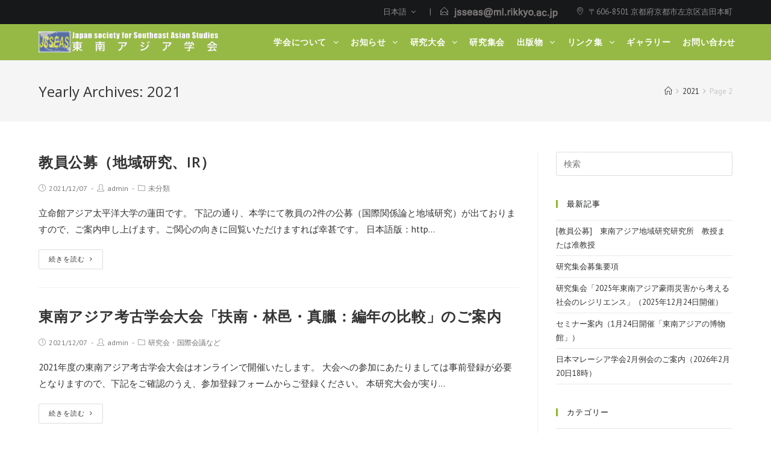

--- FILE ---
content_type: text/html; charset=UTF-8
request_url: https://www.jsseas.org/2021/page/2/
body_size: 11731
content:

<!DOCTYPE html>
<html lang="ja" itemscope itemtype="http://schema.org/Article">
<head>
	<meta charset="UTF-8">
	<link rel="profile" href="http://gmpg.org/xfn/11">

	<title>2021年 &#8211; ページ 2 &#8211; 東南アジア学会</title>
<meta name="viewport" content="width=device-width, initial-scale=1"><link rel='dns-prefetch' href='//fonts.googleapis.com' />
<link rel='dns-prefetch' href='//s.w.org' />
<link rel="alternate" type="application/rss+xml" title="東南アジア学会 &raquo; フィード" href="https://www.jsseas.org/feed/" />
<link rel="alternate" type="application/rss+xml" title="東南アジア学会 &raquo; コメントフィード" href="https://www.jsseas.org/comments/feed/" />
		<script type="text/javascript">
			window._wpemojiSettings = {"baseUrl":"https:\/\/s.w.org\/images\/core\/emoji\/2.4\/72x72\/","ext":".png","svgUrl":"https:\/\/s.w.org\/images\/core\/emoji\/2.4\/svg\/","svgExt":".svg","source":{"concatemoji":"https:\/\/www.jsseas.org\/wp-includes\/js\/wp-emoji-release.min.js?ver=4.9.4"}};
			!function(a,b,c){function d(a,b){var c=String.fromCharCode;l.clearRect(0,0,k.width,k.height),l.fillText(c.apply(this,a),0,0);var d=k.toDataURL();l.clearRect(0,0,k.width,k.height),l.fillText(c.apply(this,b),0,0);var e=k.toDataURL();return d===e}function e(a){var b;if(!l||!l.fillText)return!1;switch(l.textBaseline="top",l.font="600 32px Arial",a){case"flag":return!(b=d([55356,56826,55356,56819],[55356,56826,8203,55356,56819]))&&(b=d([55356,57332,56128,56423,56128,56418,56128,56421,56128,56430,56128,56423,56128,56447],[55356,57332,8203,56128,56423,8203,56128,56418,8203,56128,56421,8203,56128,56430,8203,56128,56423,8203,56128,56447]),!b);case"emoji":return b=d([55357,56692,8205,9792,65039],[55357,56692,8203,9792,65039]),!b}return!1}function f(a){var c=b.createElement("script");c.src=a,c.defer=c.type="text/javascript",b.getElementsByTagName("head")[0].appendChild(c)}var g,h,i,j,k=b.createElement("canvas"),l=k.getContext&&k.getContext("2d");for(j=Array("flag","emoji"),c.supports={everything:!0,everythingExceptFlag:!0},i=0;i<j.length;i++)c.supports[j[i]]=e(j[i]),c.supports.everything=c.supports.everything&&c.supports[j[i]],"flag"!==j[i]&&(c.supports.everythingExceptFlag=c.supports.everythingExceptFlag&&c.supports[j[i]]);c.supports.everythingExceptFlag=c.supports.everythingExceptFlag&&!c.supports.flag,c.DOMReady=!1,c.readyCallback=function(){c.DOMReady=!0},c.supports.everything||(h=function(){c.readyCallback()},b.addEventListener?(b.addEventListener("DOMContentLoaded",h,!1),a.addEventListener("load",h,!1)):(a.attachEvent("onload",h),b.attachEvent("onreadystatechange",function(){"complete"===b.readyState&&c.readyCallback()})),g=c.source||{},g.concatemoji?f(g.concatemoji):g.wpemoji&&g.twemoji&&(f(g.twemoji),f(g.wpemoji)))}(window,document,window._wpemojiSettings);
		</script>
		<style type="text/css">
img.wp-smiley,
img.emoji {
	display: inline !important;
	border: none !important;
	box-shadow: none !important;
	height: 1em !important;
	width: 1em !important;
	margin: 0 .07em !important;
	vertical-align: -0.1em !important;
	background: none !important;
	padding: 0 !important;
}
</style>
<link rel='stylesheet' id='eae-css-css'  href='https://www.jsseas.org/wp-content/plugins/addon-elements-for-elementor-page-builder/assets/css/eae.css?ver=4.9.4' type='text/css' media='all' />
<link rel='stylesheet' id='ajaxd-styles-css'  href='https://www.jsseas.org/wp-content/plugins/ajax-dropdowns//assets/css/ajaxd.css?ver=0.9.8' type='text/css' media='all' />
<link rel='stylesheet' id='contact-form-7-css'  href='https://www.jsseas.org/wp-content/plugins/contact-form-7/includes/css/styles.css?ver=5.0.1' type='text/css' media='all' />
<link rel='stylesheet' id='dropdown-content-css'  href='https://www.jsseas.org/wp-content/plugins/dropdown-content//css/dropdowncontent.css?ver=1.0.2' type='text/css' media='all' />
<link rel='stylesheet' id='font-awesome-css'  href='https://www.jsseas.org/wp-content/themes/oceanwp/assets/css/third/font-awesome.min.css?ver=4.7.0' type='text/css' media='all' />
<link rel='stylesheet' id='simple-line-icons-css'  href='https://www.jsseas.org/wp-content/themes/oceanwp/assets/css/third/simple-line-icons.min.css?ver=2.4.0' type='text/css' media='all' />
<link rel='stylesheet' id='magnific-popup-css'  href='https://www.jsseas.org/wp-content/themes/oceanwp/assets/css/third/magnific-popup.min.css?ver=1.0.0' type='text/css' media='all' />
<link rel='stylesheet' id='oceanwp-style-css'  href='https://www.jsseas.org/wp-content/themes/oceanwp/assets/css/style.min.css?ver=1.5.5' type='text/css' media='all' />
<link rel='stylesheet' id='oceanwp-google-font-pt-sans-css'  href='//fonts.googleapis.com/css?family=PT+Sans%3A100%2C200%2C300%2C400%2C500%2C600%2C700%2C800%2C900%2C100i%2C200i%2C300i%2C400i%2C500i%2C600i%2C700i%2C800i%2C900i&#038;subset=latin&#038;ver=4.9.4' type='text/css' media='all' />
<link rel='stylesheet' id='oceanwp-google-font-open-sans-css'  href='//fonts.googleapis.com/css?family=Open+Sans%3A100%2C200%2C300%2C400%2C500%2C600%2C700%2C800%2C900%2C100i%2C200i%2C300i%2C400i%2C500i%2C600i%2C700i%2C800i%2C900i&#038;subset=latin&#038;ver=4.9.4' type='text/css' media='all' />
<link rel='stylesheet' id='oe-widgets-style-css'  href='https://www.jsseas.org/wp-content/plugins/ocean-extra/assets/css/widgets.css?ver=4.9.4' type='text/css' media='all' />
<link rel='stylesheet' id='oss-social-share-style-css'  href='https://www.jsseas.org/wp-content/plugins/ocean-social-sharing/assets/css/style.min.css?ver=4.9.4' type='text/css' media='all' />
<script type='text/javascript' src='https://www.jsseas.org/wp-includes/js/jquery/jquery.js?ver=1.12.4'></script>
<script type='text/javascript' src='https://www.jsseas.org/wp-includes/js/jquery/jquery-migrate.min.js?ver=1.4.1'></script>
<link rel='https://api.w.org/' href='https://www.jsseas.org/wp-json/' />
<link rel="EditURI" type="application/rsd+xml" title="RSD" href="https://www.jsseas.org/xmlrpc.php?rsd" />
<link rel="wlwmanifest" type="application/wlwmanifest+xml" href="https://www.jsseas.org/wp-includes/wlwmanifest.xml" /> 
<meta name="generator" content="WordPress 4.9.4" />
		<style type="text/css" id="wp-custom-css">
			/* Full width button on the homepage */.full-btn.elementor-widget-button .elementor-button{width:100%}/* Footer */body #footer-widgets{text-align:center}body #footer-widgets .ocean-newsletter-form{margin:0 0 26px}body #footer-widgets .ocean-newsletter-form-wrap input[type="email"]{color:#7c7c7c;border-width:2px;border-color:rgba(255,255,255,0.2);font-size:15px;letter-spacing:.8px}body #footer-widgets .ocean-newsletter-form-wrap input[type="email"]:hover{border-color:rgba(255,255,255,0.5)}body #footer-widgets .ocean-newsletter-form-wrap input[type="email"]:focus{border-color:rgba(255,255,255,0.6)}body #footer-widgets .ocean-newsletter-form-wrap button:hover{background-color:#5c7c19}body #footer-widgets .social-widget li a{color:#4a4a4a;font-size:20px;line-height:1;padding:.5em}body #footer-widgets .social-widget li a:hover{color:#8cba29}/* Scroll top button */#scroll-top{right:30px;bottom:0;width:48px;height:35px;line-height:35px;font-size:22px;border-radius:4px 4px 0 0}/* Footer newsletter form on responsive */@media only screen and (max-width:320px){#scroll-top{display:none !important}}		</style>
	<!-- OceanWP CSS -->
<style type="text/css">
/* General CSS */a:hover,a.light:hover,.theme-heading .text::before,#top-bar-content >a:hover,#top-bar-social li.oceanwp-email a:hover,#site-navigation-wrap .dropdown-menu >li >a:hover,#site-header.medium-header #medium-searchform button:hover,#oceanwp-mobile-menu-icon a:hover,.blog-entry.post .blog-entry-header .entry-title a:hover,.blog-entry.post .blog-entry-readmore a:hover,.blog-entry.thumbnail-entry .blog-entry-category a,ul.meta li a:hover,.dropcap,.single nav.post-navigation .nav-links .title,body .related-post-title a:hover,body #wp-calendar caption,body .contact-info-widget.default i,body .contact-info-widget.big-icons i,body .custom-links-widget .oceanwp-custom-links li a:hover,body .custom-links-widget .oceanwp-custom-links li a:hover:before,body .posts-thumbnails-widget li a:hover,body .social-widget li.oceanwp-email a:hover,.comment-author .comment-meta .comment-reply-link,#respond #cancel-comment-reply-link:hover,#footer-widgets .footer-box a:hover,#footer-bottom a:hover,#footer-bottom #footer-bottom-menu a:hover,.sidr a:hover,.sidr-class-dropdown-toggle:hover,.sidr-class-menu-item-has-children.active >a,.sidr-class-menu-item-has-children.active >a >.sidr-class-dropdown-toggle,input[type=checkbox]:checked:before{color:#8cba29}input[type="button"],input[type="reset"],input[type="submit"],button[type="submit"],.button,#site-navigation-wrap .dropdown-menu >li.btn >a >span,.thumbnail:hover i,.post-quote-content,.omw-modal .omw-close-modal,body .contact-info-widget.big-icons li:hover i{background-color:#8cba29}.widget-title{border-color:#8cba29}blockquote{border-color:#8cba29}#searchform-dropdown{border-color:#8cba29}.dropdown-menu .sub-menu{border-color:#8cba29}.blog-entry.large-entry .blog-entry-readmore a:hover{border-color:#8cba29}.oceanwp-newsletter-form-wrap input[type="email"]:focus{border-color:#8cba29}.social-widget li.oceanwp-email a:hover{border-color:#8cba29}#respond #cancel-comment-reply-link:hover{border-color:#8cba29}body .contact-info-widget.big-icons li:hover i{border-color:#8cba29}#footer-widgets .oceanwp-newsletter-form-wrap input[type="email"]:focus{border-color:#8cba29}input[type="button"]:hover,input[type="reset"]:hover,input[type="submit"]:hover,button[type="submit"]:hover,input[type="button"]:focus,input[type="reset"]:focus,input[type="submit"]:focus,button[type="submit"]:focus,.button:hover,#site-navigation-wrap .dropdown-menu >li.btn >a:hover >span,.post-quote-author,.omw-modal .omw-close-modal:hover{background-color:#313131}/* Top Bar CSS */#top-bar-wrap,.oceanwp-top-bar-sticky{background-color:#161819}#top-bar-wrap{border-color:#161819}#top-bar-wrap,#top-bar-content strong{color:#8b8c8c}#top-bar-content a,#top-bar-social-alt a{color:#8b8c8c}#top-bar-social li a{color:#8b8c8c}/* Header CSS */#site-logo #site-logo-inner,.oceanwp-social-menu .social-menu-inner,#site-header.full_screen-header .menu-bar-inner,.after-header-content .after-header-content-inner{height:60px}#site-navigation-wrap .dropdown-menu >li >a,#oceanwp-mobile-menu-icon a,.after-header-content-inner >a{line-height:60px}#site-header,.has-transparent-header .is-sticky #site-header,.has-vh-transparent .is-sticky #site-header.vertical-header,#searchform-header-replace{background-color:#96b945}#site-header.has-header-media .overlay-header-media{background-color:rgba(0,0,0,0)}@media (max-width:480px){#site-logo #site-logo-inner a img,#site-header.center-header #site-navigation-wrap .middle-site-logo a img{max-width:250px}}#site-header #site-logo #site-logo-inner a img,#site-header.center-header #site-navigation-wrap .middle-site-logo a img{max-height:35px}#site-logo a.site-logo-text{color:#ffffff}#searchform-dropdown input{color:#ffffff}#searchform-dropdown input{border-color:#000000}#searchform-dropdown input:focus{border-color:#8cba29}#site-navigation-wrap .dropdown-menu >li >a{padding:0 10px}#site-navigation-wrap .dropdown-menu >li >a,#oceanwp-mobile-menu-icon a,#searchform-header-replace-close{color:#ffffff}#site-navigation-wrap .dropdown-menu >li >a:hover,#oceanwp-mobile-menu-icon a:hover,#searchform-header-replace-close:hover{color:#426304}.dropdown-menu .sub-menu,#searchform-dropdown,.current-shop-items-dropdown{background-color:#212222}.dropdown-menu ul li.menu-item,.navigation >ul >li >ul.megamenu.sub-menu >li,.navigation .megamenu li ul.sub-menu{border-color:#000000}.dropdown-menu ul li a.menu-link{color:#a9a9a9}.dropdown-menu ul li a.menu-link:hover{color:#ffffff}.dropdown-menu ul li a.menu-link:hover{background-color:#000000}.navigation li.mega-cat .mega-cat-title{background-color:#000000}.navigation li.mega-cat .mega-cat-title{color:#ffffff}.navigation li.mega-cat ul li .mega-post-title a{color:#ffffff}.navigation li.mega-cat ul li .mega-post-title a:hover{color:#8cba29}.navigation li.mega-cat ul li .mega-post-date{color:#999999}a.sidr-class-toggle-sidr-close{background-color:#161616}#sidr,#mobile-dropdown{background-color:#212222}#sidr li,#sidr ul,#mobile-dropdown ul li,#mobile-dropdown ul li ul{border-color:#000000}body .sidr a,body .sidr-class-dropdown-toggle,#mobile-dropdown ul li a,#mobile-dropdown ul li a .dropdown-toggle,#mobile-fullscreen ul li a,#mobile-fullscreen .oceanwp-social-menu.simple-social ul li a,#mobile-fullscreen a.close{color:#a9a9a9}body .sidr a:hover,body .sidr-class-dropdown-toggle:hover,body .sidr-class-dropdown-toggle .fa,body .sidr-class-menu-item-has-children.active >a,body .sidr-class-menu-item-has-children.active >a >.sidr-class-dropdown-toggle,#mobile-dropdown ul li a:hover,#mobile-dropdown ul li a .dropdown-toggle:hover,#mobile-dropdown .menu-item-has-children.active >a,#mobile-dropdown .menu-item-has-children.active >a >.dropdown-toggle,#mobile-fullscreen ul li a:hover,#mobile-fullscreen .oceanwp-social-menu.simple-social ul li a:hover,#mobile-fullscreen a.close:hover{color:#ffffff}.sidr-class-dropdown-menu ul,#mobile-dropdown ul li ul,#mobile-fullscreen ul ul.sub-menu{background-color:#2d2d2d}body .sidr-class-mobile-searchform input,body .sidr-class-mobile-searchform input:focus,#mobile-dropdown #mobile-menu-search form input,#mobile-fullscreen #mobile-search input,#mobile-fullscreen #mobile-search label{color:#ffffff}body .sidr-class-mobile-searchform input,#mobile-dropdown #mobile-menu-search form input,#mobile-fullscreen #mobile-search input{border-color:#3f3f3f}body .sidr-class-mobile-searchform input:focus,#mobile-dropdown #mobile-menu-search form input:focus,#mobile-fullscreen #mobile-search input:focus{border-color:#5e5e5e}.sidr-class-mobile-searchform button,#mobile-dropdown #mobile-menu-search form button{color:#6d6d6d}.sidr-class-mobile-searchform button:hover,#mobile-dropdown #mobile-menu-search form button:hover{color:#a9a9a9}/* Footer Widgets CSS */#footer-widgets{background-color:#313131}/* Footer Bottom CSS */#footer-bottom{background-color:#2d2d2d}#footer-bottom,#footer-bottom p{color:#6b6b6b}#footer-bottom a,#footer-bottom #footer-bottom-menu a{color:#6b6b6b}/* Typography CSS */body{font-family:PT Sans;font-size:15px;color:#333333}h1,h2,h3,h4,h5,h6,.theme-heading,.widget-title,.oceanwp-widget-recent-posts-title,.comment-reply-title,.entry-title,.sidebar-box .widget-title{font-family:Open Sans;color:#161819}#top-bar-content,#top-bar-social-alt{font-size:13px}#site-navigation-wrap .dropdown-menu >li >a,#site-header.full_screen-header .fs-dropdown-menu >li >a,#site-header.top-header #site-navigation-wrap .dropdown-menu >li >a,#site-header.center-header #site-navigation-wrap .dropdown-menu >li >a,#site-header.medium-header #site-navigation-wrap .dropdown-menu >li >a,#oceanwp-mobile-menu-icon a{font-weight:600;font-size:14px;text-transform:uppercase}#footer-bottom #copyright{font-weight:600;font-size:13px;letter-spacing:.6px}
</style></head>

<body class="archive date paged wp-custom-logo paged-2 date-paged-2 oceanwp-theme sidebar-mobile has-sidebar content-right-sidebar has-topbar default-breakpoint has-breadcrumbs pagination-left elementor-default">

	
	<div id="outer-wrap" class="site clr">

		
		<div id="wrap" class="clr">

			

<div id="top-bar-wrap" class="clr">

	<div id="top-bar" class="clr container">

		
		<div id="top-bar-inner" class="clr">

			
    <div id="top-bar-content" class="clr has-content top-bar-right">

        
<div id="top-bar-nav" class="navigation clr">

	<ul id="menu-language-switcher" class="top-bar-menu dropdown-menu sf-menu"><li id="menu-item-938" class="pll-parent-menu-item menu-item menu-item-type-custom menu-item-object-custom menu-item-has-children dropdown menu-item-938"><a href="#pll_switcher" class="menu-link">日本語 <span class="nav-arrow fa fa-angle-down"></span></a>
<ul class="sub-menu">
	<li class="lang-item lang-item-18 lang-item-ja lang-item-first current-lang menu-item menu-item-type-custom menu-item-object-custom menu-item-938-ja"><a href="https://www.jsseas.org/2021/" hreflang="ja" lang="ja" class="menu-link">日本語</a></li>	<li class="lang-item lang-item-31 lang-item-en no-translation menu-item menu-item-type-custom menu-item-object-custom menu-item-938-en"><a href="https://www.jsseas.org/en/home-2/" hreflang="en-US" lang="en-US" class="menu-link">English</a></li></ul>
</li></ul>
</div>
        
            
                <span class="topbar-content">

                    | <i class="icon-envelope-open" style="margin: 0 8px 0 12px"></i><img src="https://www.jsseas.org/wp-content/uploads/2021/08/email9.png" alt="" /><i class="icon-location-pin" style="margin: 0 8px 0 12px"></i><a href="#">〒606-8501 京都府京都市左京区吉田本町</a>
                </span>

            
    </div><!-- #top-bar-content -->


		</div><!-- #top-bar-inner -->

		
	</div><!-- #top-bar -->

</div><!-- #top-bar-wrap -->


			
<header id="site-header" class="minimal-header clr" data-height="60" itemscope="itemscope" itemtype="http://schema.org/WPHeader">

	
		
		<div id="site-header-inner" class="clr container">

			

<div id="site-logo" class="clr" itemscope itemtype="http://schema.org/Brand">

	
	<div id="site-logo-inner" class="clr">

		<a href="https://www.jsseas.org/" class="custom-logo-link" rel="home" itemprop="url"><img width="1965" height="231" src="https://www.jsseas.org/wp-content/uploads/2018/04/logo.gif" class="custom-logo" alt="東南アジア学会" itemprop="logo" srcset="https://www.jsseas.org/wp-content/uploads/2018/04/logo.gif 1x, https://www.jsseas.org/wp-content/uploads/2018/04/logo.gif 2x" /></a>
	</div><!-- #site-logo-inner -->

	
	
</div><!-- #site-logo -->


			
						<div id="site-navigation-wrap" class="clr">
		
			
			
			<nav id="site-navigation" class="navigation main-navigation clr" itemscope="itemscope" itemtype="http://schema.org/SiteNavigationElement">

				<ul id="menu-main-menu" class="main-menu dropdown-menu sf-menu"><li id="menu-item-406" class="menu-item menu-item-type-post_type menu-item-object-page menu-item-has-children dropdown menu-item-406"><a href="https://www.jsseas.org/%e6%9d%b1%e5%8d%97%e3%82%a2%e3%82%b8%e3%82%a2%e5%ad%a6%e4%bc%9a%e3%81%ab%e3%81%a4%e3%81%84%e3%81%a6/" class="menu-link"><span class="text-wrap">学会について <span class="nav-arrow fa fa-angle-down"></span></span></a>
<ul class="sub-menu">
	<li id="menu-item-407" class="menu-item menu-item-type-post_type menu-item-object-page menu-item-407"><a href="https://www.jsseas.org/%e6%9d%b1%e5%8d%97%e3%82%a2%e3%82%b8%e3%82%a2%e5%ad%a6%e4%bc%9a%e3%81%ae%e7%8f%be%e6%b3%81/" class="menu-link"><span class="text-wrap">東南アジア学会の現況</span></a></li>	<li id="menu-item-4511" class="menu-item menu-item-type-post_type menu-item-object-page menu-item-4511"><a href="https://www.jsseas.org/jimu-riji/" class="menu-link"><span class="text-wrap">学会事務局・理事会</span></a></li>	<li id="menu-item-485" class="menu-item menu-item-type-post_type menu-item-object-page menu-item-485"><a href="https://www.jsseas.org/%e6%9d%b1%e5%8d%97%e3%82%a2%e3%82%b8%e3%82%a2%e5%ad%a6%e4%bc%9a%e8%a6%8f%e7%a8%8b%e9%9b%86/" class="menu-link"><span class="text-wrap">東南アジア学会規程集</span></a></li>	<li id="menu-item-560" class="menu-item menu-item-type-post_type menu-item-object-page menu-item-560"><a href="https://www.jsseas.org/shigakkaisho/" class="menu-link"><span class="text-wrap">東南アジア史学会賞</span></a></li>	<li id="menu-item-603" class="menu-item menu-item-type-post_type menu-item-object-page menu-item-has-children dropdown menu-item-603"><a href="https://www.jsseas.org/%e5%85%a5%e4%bc%9a%e3%81%ae%e3%81%94%e6%a1%88%e5%86%85%e3%83%bb%e7%99%bb%e9%8c%b2%e5%a4%89%e6%9b%b4/" class="menu-link"><span class="text-wrap">入会・登録変更<span class="nav-arrow fa fa-angle-right"></span></span></a>
	<ul class="sub-menu">
		<li id="menu-item-4947" class="menu-item menu-item-type-post_type menu-item-object-page menu-item-4947"><a href="https://www.jsseas.org/%e5%85%a5%e4%bc%9a%e3%81%ae%e3%81%94%e6%a1%88%e5%86%85/" class="menu-link"><span class="text-wrap">入会のご案内</span></a></li>		<li id="menu-item-607" class="menu-item menu-item-type-post_type menu-item-object-page menu-item-607"><a href="https://www.jsseas.org/%e5%85%a5%e4%bc%9a%e3%81%ae%e3%81%94%e6%a1%88%e5%86%85%e3%83%bb%e7%99%bb%e9%8c%b2%e5%a4%89%e6%9b%b4/%e7%99%bb%e9%8c%b2%e5%a4%89%e6%9b%b4%e3%83%bb%e9%80%80%e4%bc%9a%e5%b1%8a/" class="menu-link"><span class="text-wrap">登録変更・退会届</span></a></li>		<li id="menu-item-611" class="menu-item menu-item-type-post_type menu-item-object-page menu-item-611"><a href="https://www.jsseas.org/%e5%85%a5%e4%bc%9a%e3%81%ae%e3%81%94%e6%a1%88%e5%86%85%e3%83%bb%e7%99%bb%e9%8c%b2%e5%a4%89%e6%9b%b4/seaml%e6%a1%88%e5%86%85/" class="menu-link"><span class="text-wrap">SEAML案内</span></a></li>	</ul>
</li>	<li id="menu-item-567" class="menu-item menu-item-type-post_type menu-item-object-page menu-item-567"><a href="https://www.jsseas.org/%e3%83%8f%e3%83%a9%e3%82%b9%e3%83%a1%e3%83%b3%e3%83%88%e3%81%ae%e3%81%aa%e3%81%84%e5%ad%a6%e4%bc%9a%e3%82%92%e3%82%81%e3%81%96%e3%81%97%e3%81%a6/" class="menu-link"><span class="text-wrap">ハラスメントのない学会をめざして</span></a></li></ul>
</li><li id="menu-item-732" class="menu-item menu-item-type-taxonomy menu-item-object-category menu-item-has-children dropdown menu-item-732"><a href="https://www.jsseas.org/category/news/" class="menu-link"><span class="text-wrap">お知らせ <span class="nav-arrow fa fa-angle-down"></span></span></a>
<ul class="sub-menu">
	<li id="menu-item-6655" class="menu-item menu-item-type-taxonomy menu-item-object-category menu-item-6655"><a href="https://www.jsseas.org/category/conference/" class="menu-link"><span class="text-wrap">研究大会</span></a></li>	<li id="menu-item-6656" class="menu-item menu-item-type-taxonomy menu-item-object-category menu-item-6656"><a href="https://www.jsseas.org/category/research_meetings/" class="menu-link"><span class="text-wrap">研究集会.</span></a></li>	<li id="menu-item-1847" class="menu-item menu-item-type-taxonomy menu-item-object-category menu-item-1847"><a href="https://www.jsseas.org/category/local_events/" class="menu-link"><span class="text-wrap">地区例会</span></a></li>	<li id="menu-item-733" class="menu-item menu-item-type-taxonomy menu-item-object-category menu-item-733"><a href="https://www.jsseas.org/category/guide/" class="menu-link"><span class="text-wrap">研究会・国際会議など</span></a></li>	<li id="menu-item-1911" class="menu-item menu-item-type-taxonomy menu-item-object-category menu-item-1911"><a href="https://www.jsseas.org/category/sponsored_research/" class="menu-link"><span class="text-wrap">研究助成など</span></a></li></ul>
</li><li id="menu-item-1790" class="menu-item menu-item-type-post_type menu-item-object-page menu-item-has-children dropdown menu-item-1790"><a href="https://www.jsseas.org/%e7%a0%94%e7%a9%b6%e5%a4%a7%e4%bc%9a/" class="menu-link"><span class="text-wrap">研究大会 <span class="nav-arrow fa fa-angle-down"></span></span></a>
<ul class="sub-menu">
	<li id="menu-item-1738" class="menu-item menu-item-type-post_type menu-item-object-page menu-item-1738"><a href="https://www.jsseas.org/%e6%ac%a1%e5%9b%9e%e3%81%ae%e6%a1%88%e5%86%85/" class="menu-link"><span class="text-wrap">次回の案内</span></a></li>	<li id="menu-item-7237" class="menu-item menu-item-type-post_type menu-item-object-page menu-item-7237"><a href="https://www.jsseas.org/%e7%a0%94%e7%a9%b6%e5%a4%a7%e4%bc%9a/opensea/" class="menu-link"><span class="text-wrap">OpenSEA</span></a></li>	<li id="menu-item-1917" class="menu-item menu-item-type-post_type menu-item-object-page menu-item-1917"><a href="https://www.jsseas.org/%e9%81%8e%e5%8e%bb%e3%81%ae%e8%a8%98%e9%8c%b2/" class="menu-link"><span class="text-wrap">過去の記録</span></a></li></ul>
</li><li id="menu-item-7063" class="menu-item menu-item-type-taxonomy menu-item-object-category menu-item-7063"><a href="https://www.jsseas.org/category/conferences_or_meetings_on_application/" class="menu-link"><span class="text-wrap">研究集会</span></a></li><li id="menu-item-1669" class="menu-item menu-item-type-custom menu-item-object-custom menu-item-has-children dropdown menu-item-1669"><a href="#" class="menu-link"><span class="text-wrap">出版物 <span class="nav-arrow fa fa-angle-down"></span></span></a>
<ul class="sub-menu">
	<li id="menu-item-627" class="menu-item menu-item-type-post_type menu-item-object-page menu-item-has-children dropdown menu-item-627"><a href="https://www.jsseas.org/%e6%9d%b1%e5%8d%97%e3%82%a2%e3%82%b8%e3%82%a2%e5%ad%a6%e4%bc%9a%e4%bc%9a%e5%a0%b1/" class="menu-link"><span class="text-wrap">会報<span class="nav-arrow fa fa-angle-right"></span></span></a>
	<ul class="sub-menu">
		<li id="menu-item-626" class="menu-item menu-item-type-custom menu-item-object-custom menu-item-626"><a href="http://www.jsseas.org/東南アジア学会会報/#report_files" class="menu-link"><span class="text-wrap">電子版会報の配布</span></a></li>		<li id="menu-item-632" class="menu-item menu-item-type-post_type menu-item-object-page menu-item-632"><a href="https://www.jsseas.org/%e6%9d%b1%e5%8d%97%e3%82%a2%e3%82%b8%e3%82%a2%e5%ad%a6%e4%bc%9a%e4%bc%9a%e5%a0%b1/%e6%9d%b1%e5%8d%97%e3%82%a2%e3%82%b8%e3%82%a2%e5%8f%b2%e5%ad%a6%e4%bc%9a%e4%bc%9a%e5%a0%b1/" class="menu-link"><span class="text-wrap">東南アジア史学会会報</span></a></li>	</ul>
</li>	<li id="menu-item-647" class="menu-item menu-item-type-post_type menu-item-object-page menu-item-has-children dropdown menu-item-647"><a href="https://www.jsseas.org/%e5%ad%a6%e4%bc%9a%e8%aa%8c%e3%80%8e%e6%9d%b1%e5%8d%97%e3%82%a2%e3%82%b8%e3%82%a2%e2%80%95%e6%ad%b4%e5%8f%b2%e3%81%a8%e6%96%87%e5%8c%96%e2%80%95%e3%80%8f%e6%a1%88%e5%86%85/" class="menu-link"><span class="text-wrap">会誌<span class="nav-arrow fa fa-angle-right"></span></span></a>
	<ul class="sub-menu">
		<li id="menu-item-649" class="menu-item menu-item-type-post_type menu-item-object-page menu-item-649"><a href="https://www.jsseas.org/%e5%ad%a6%e4%bc%9a%e8%aa%8c%e3%80%8e%e6%9d%b1%e5%8d%97%e3%82%a2%e3%82%b8%e3%82%a2%e2%80%95%e6%ad%b4%e5%8f%b2%e3%81%a8%e6%96%87%e5%8c%96%e2%80%95%e3%80%8f%e6%a1%88%e5%86%85/%e7%b7%8f%e7%9b%ae%e6%ac%a1/" class="menu-link"><span class="text-wrap">総目次</span></a></li>		<li id="menu-item-7548" class="menu-item menu-item-type-custom menu-item-object-custom menu-item-7548"><a href="https://www.jstage.jst.go.jp/browse/sea/-char/ja" class="menu-link"><span class="text-wrap">電子ジャーナル（J-Stage）</span></a></li>	</ul>
</li>	<li id="menu-item-667" class="menu-item menu-item-type-post_type menu-item-object-page menu-item-has-children dropdown menu-item-667"><a href="https://www.jsseas.org/%e6%96%87%e7%8c%ae%e7%9b%ae%e9%8c%b2%e3%83%87%e3%83%bc%e3%82%bf%e3%83%99%e3%83%bc%e3%82%b9/" class="menu-link"><span class="text-wrap">文献目録<span class="nav-arrow fa fa-angle-right"></span></span></a>
	<ul class="sub-menu">
		<li id="menu-item-669" class="menu-item menu-item-type-post_type menu-item-object-page menu-item-669"><a href="https://www.jsseas.org/%e6%96%87%e7%8c%ae%e7%9b%ae%e9%8c%b2%e3%83%87%e3%83%bc%e3%82%bf%e3%83%99%e3%83%bc%e3%82%b9/jabseas%e3%81%ae%e8%a9%b3%e7%b4%b0/" class="menu-link"><span class="text-wrap">JABSEASの詳細</span></a></li>		<li id="menu-item-668" class="menu-item menu-item-type-post_type menu-item-object-page menu-item-668"><a href="https://www.jsseas.org/%e6%96%87%e7%8c%ae%e7%9b%ae%e9%8c%b2%e3%83%87%e3%83%bc%e3%82%bf%e3%83%99%e3%83%bc%e3%82%b9/%e3%83%80%e3%82%a6%e3%83%b3%e3%83%ad%e3%83%bc%e3%83%89%e6%a1%88%e5%86%85/" class="menu-link"><span class="text-wrap">ダウンロード案内</span></a></li>	</ul>
</li>	<li id="menu-item-6200" class="menu-item menu-item-type-post_type menu-item-object-page menu-item-has-children dropdown menu-item-6200"><a href="https://www.jsseas.org/%e6%95%99%e8%82%b2%e3%83%bb%e7%a4%be%e4%bc%9a%e9%80%a3%e6%90%ba/" class="menu-link"><span class="text-wrap">教育・社会連携<span class="nav-arrow fa fa-angle-right"></span></span></a>
	<ul class="sub-menu">
		<li id="menu-item-6201" class="menu-item menu-item-type-post_type menu-item-object-page menu-item-6201"><a href="https://www.jsseas.org/%e6%95%99%e8%82%b2%e3%83%bb%e7%a4%be%e4%bc%9a%e9%80%a3%e6%90%ba/%e3%80%8c%e6%ad%b4%e5%8f%b2%e7%b7%8f%e5%90%88%e3%80%8d%e6%9d%b1%e5%8d%97%e3%82%a2%e3%82%b8%e3%82%a2%e9%96%a2%e9%80%a3%e7%b4%a2%e5%bc%95/" class="menu-link"><span class="text-wrap">「歴史総合」東南アジア関連索引語参考文献</span></a></li>	</ul>
</li></ul>
</li><li id="menu-item-690" class="menu-item menu-item-type-post_type menu-item-object-page menu-item-has-children dropdown menu-item-690"><a href="https://www.jsseas.org/%e3%83%aa%e3%83%b3%e3%82%af%e9%9b%86/" class="menu-link"><span class="text-wrap">リンク集 <span class="nav-arrow fa fa-angle-down"></span></span></a>
<ul class="sub-menu">
	<li id="menu-item-1948" class="menu-item menu-item-type-post_type menu-item-object-page menu-item-1948"><a href="https://www.jsseas.org/%e3%83%aa%e3%83%b3%e3%82%af%e9%9b%86/%e5%9c%b0%e5%8c%ba%e4%be%8b%e4%bc%9a/" class="menu-link"><span class="text-wrap">地区例会</span></a></li>	<li id="menu-item-692" class="menu-item menu-item-type-post_type menu-item-object-page menu-item-692"><a href="https://www.jsseas.org/%e3%83%aa%e3%83%b3%e3%82%af%e9%9b%86/gateway-to-sea/" class="menu-link"><span class="text-wrap">Gateway to SEA</span></a></li>	<li id="menu-item-691" class="menu-item menu-item-type-post_type menu-item-object-page menu-item-691"><a href="https://www.jsseas.org/%e3%83%aa%e3%83%b3%e3%82%af%e9%9b%86/%e9%96%a2%e9%80%a3%e5%ad%a6%e4%bc%9a%e3%83%bb%e7%a0%94%e7%a9%b6%e4%bc%9a/" class="menu-link"><span class="text-wrap">関連学会・研究会</span></a></li></ul>
</li><li id="menu-item-2381" class="menu-item menu-item-type-post_type menu-item-object-page menu-item-2381"><a href="https://www.jsseas.org/%e3%82%ae%e3%83%a3%e3%83%a9%e3%83%aa%e3%83%bc/" class="menu-link"><span class="text-wrap">ギャラリー</span></a></li><li id="menu-item-244" class="menu-item menu-item-type-post_type menu-item-object-page menu-item-244"><a href="https://www.jsseas.org/contact/" class="menu-link"><span class="text-wrap">お問い合わせ</span></a></li></ul>
			</nav><!-- #site-navigation -->

			
			
					</div><!-- #site-navigation-wrap -->
		
		
	
			
	<div id="oceanwp-mobile-menu-icon" class="clr">

		
		
		
		<a href="#" class="mobile-menu">
							<i class="fa fa-bars"></i>
							<span class="oceanwp-text">Menu</span>

						</a>

		
		
	</div><!-- #oceanwp-mobile-menu-navbar -->


		</div><!-- #site-header-inner -->

		
		
	
	
</header><!-- #site-header -->


						
			<main id="main" class="site-main clr" >

				

<header class="page-header">

	
	<div class="container clr page-header-inner">

		
			<h1 class="page-header-title clr" itemprop="headline">Yearly Archives: 2021</h1>

			
		
		<nav role="navigation" aria-label="Breadcrumbs" class="site-breadcrumbs clr" itemprop="breadcrumb"><ul class="trail-items" itemscope itemtype="http://schema.org/BreadcrumbList"><meta name="numberOfItems" content="3" /><meta name="itemListOrder" content="Ascending" /><li class="trail-item trail-begin" itemprop="itemListElement" itemscope itemtype="http://schema.org/ListItem"><a href="https://www.jsseas.org" rel="home"><span itemprop="name"><span class="icon-home"></span><span style="display: none;">Home</span></span></a><meta content="1" itemprop="position" /></li><li class="trail-item" itemprop="itemListElement" itemscope itemtype="http://schema.org/ListItem"><a href="https://www.jsseas.org/2021/"><span itemprop="name">2021</span></a><meta content="2" itemprop="position" /></li><li class="trail-item trail-end" itemprop="itemListElement" itemscope itemtype="http://schema.org/ListItem"><span itemprop="name">Page 2</span><meta content="3" itemprop="position" /></li></ul></nav>
	</div><!-- .page-header-inner -->

	
	
</header><!-- .page-header -->


	
	<div id="content-wrap" class="container clr">

		
		<div id="primary" class="content-area clr">

			
			<div id="content" class="site-content clr">

				
				
					<div id="blog-entries" class="entries clr">

						
						
							
							
	<article id="post-5199" class="blog-entry clr no-featured-image large-entry col-1 post-5199 post type-post status-publish format-standard hentry category-1 entry">

		<div class="blog-entry-inner clr">

			

<header class="blog-entry-header clr">
	<h2 class="blog-entry-title entry-title">
		<a href="https://www.jsseas.org/2021/12/07/%e6%95%99%e5%93%a1%e5%85%ac%e5%8b%9f%ef%bc%88%e5%9c%b0%e5%9f%9f%e7%a0%94%e7%a9%b6%e3%80%81ir%ef%bc%89/" title="教員公募（地域研究、IR）" rel="bookmark">教員公募（地域研究、IR）</a>
	</h2><!-- .blog-entry-title -->
</header><!-- .blog-entry-header -->



<ul class="meta clr">

	
		
					<li class="meta-date" itemprop="datePublished" pubdate><i class="icon-clock"></i>2021/12/07</li>
		
		
		
	
					<li class="meta-author" itemprop="name"><i class="icon-user"></i><a href="https://www.jsseas.org/author/admin/" title="admin の投稿" rel="author"  itemprop="author" itemscope="itemscope" itemtype="http://schema.org/Person">admin</a></li>
		
		
		
		
	
		
		
					<li class="meta-cat"><i class="icon-folder"></i><a href="https://www.jsseas.org/category/%e6%9c%aa%e5%88%86%e9%a1%9e/" rel="category tag">未分類</a></li>
		
		
		
</ul>



<div class="blog-entry-summary clr" itemprop="text">

    
        <p>
            立命館アジア太平洋大学の蓮田です。 下記の通り、本学にて教員の2件の公募（国際関係論と地域研究）が出ておりますので、ご案内申し上げます。ご関心の向きに回覧いただけますれば幸甚です。 日本語版：http&hellip;        </p>

    
</div><!-- .blog-entry-summary -->



<div class="blog-entry-readmore clr">
    <a href="https://www.jsseas.org/2021/12/07/%e6%95%99%e5%93%a1%e5%85%ac%e5%8b%9f%ef%bc%88%e5%9c%b0%e5%9f%9f%e7%a0%94%e7%a9%b6%e3%80%81ir%ef%bc%89/" title="続きを読む">続きを読む<i class="fa fa-angle-right"></i></a>
</div><!-- .blog-entry-readmore -->


		</div><!-- .blog-entry-inner -->

	</article><!-- #post-## -->


							
						
							
							
	<article id="post-5196" class="blog-entry clr no-featured-image large-entry col-2 post-5196 post type-post status-publish format-standard hentry category-guide entry">

		<div class="blog-entry-inner clr">

			

<header class="blog-entry-header clr">
	<h2 class="blog-entry-title entry-title">
		<a href="https://www.jsseas.org/2021/12/07/%e6%9d%b1%e5%8d%97%e3%82%a2%e3%82%b8%e3%82%a2%e8%80%83%e5%8f%a4%e5%ad%a6%e4%bc%9a%e5%a4%a7%e4%bc%9a%e3%80%8c%e6%89%b6%e5%8d%97%e3%83%bb%e6%9e%97%e9%82%91%e3%83%bb%e7%9c%9f%e8%87%98%ef%bc%9a%e7%b7%a8/" title="東南アジア考古学会大会「扶南・林邑・真臘：編年の比較」のご案内" rel="bookmark">東南アジア考古学会大会「扶南・林邑・真臘：編年の比較」のご案内</a>
	</h2><!-- .blog-entry-title -->
</header><!-- .blog-entry-header -->



<ul class="meta clr">

	
		
					<li class="meta-date" itemprop="datePublished" pubdate><i class="icon-clock"></i>2021/12/07</li>
		
		
		
	
					<li class="meta-author" itemprop="name"><i class="icon-user"></i><a href="https://www.jsseas.org/author/admin/" title="admin の投稿" rel="author"  itemprop="author" itemscope="itemscope" itemtype="http://schema.org/Person">admin</a></li>
		
		
		
		
	
		
		
					<li class="meta-cat"><i class="icon-folder"></i><a href="https://www.jsseas.org/category/guide/" rel="category tag">研究会・国際会議など</a></li>
		
		
		
</ul>



<div class="blog-entry-summary clr" itemprop="text">

    
        <p>
            2021年度の東南アジア考古学会大会はオンラインで開催いたします。 大会への参加にあたりましては事前登録が必要となりますので、下記をご確認のうえ、参加登録フォームからご登録ください。 本研究大会が実り&hellip;        </p>

    
</div><!-- .blog-entry-summary -->



<div class="blog-entry-readmore clr">
    <a href="https://www.jsseas.org/2021/12/07/%e6%9d%b1%e5%8d%97%e3%82%a2%e3%82%b8%e3%82%a2%e8%80%83%e5%8f%a4%e5%ad%a6%e4%bc%9a%e5%a4%a7%e4%bc%9a%e3%80%8c%e6%89%b6%e5%8d%97%e3%83%bb%e6%9e%97%e9%82%91%e3%83%bb%e7%9c%9f%e8%87%98%ef%bc%9a%e7%b7%a8/" title="続きを読む">続きを読む<i class="fa fa-angle-right"></i></a>
</div><!-- .blog-entry-readmore -->


		</div><!-- .blog-entry-inner -->

	</article><!-- #post-## -->


							
						
							
							
	<article id="post-5187" class="blog-entry clr no-featured-image large-entry col-1 post-5187 post type-post status-publish format-standard hentry category-local_events entry">

		<div class="blog-entry-inner clr">

			

<header class="blog-entry-header clr">
	<h2 class="blog-entry-title entry-title">
		<a href="https://www.jsseas.org/2021/12/07/%e6%9d%b1%e5%8d%97%e3%82%a2%e3%82%b8%e3%82%a2%e5%ad%a6%e4%bc%9a-%e3%82%aa%e3%83%b3%e3%83%a9%e3%82%a4%e3%83%b3%e4%be%8b%e4%bc%9a%ef%bc%8812%e6%9c%8817%e6%97%a5%ef%bc%89%e3%81%ae%e3%81%94%e6%a1%88/" title="東南アジア学会 オンライン例会（12月17日）のご案内" rel="bookmark">東南アジア学会 オンライン例会（12月17日）のご案内</a>
	</h2><!-- .blog-entry-title -->
</header><!-- .blog-entry-header -->



<ul class="meta clr">

	
		
					<li class="meta-date" itemprop="datePublished" pubdate><i class="icon-clock"></i>2021/12/07</li>
		
		
		
	
					<li class="meta-author" itemprop="name"><i class="icon-user"></i><a href="https://www.jsseas.org/author/jsseas_chubu/" title="jsseas_chubu の投稿" rel="author"  itemprop="author" itemscope="itemscope" itemtype="http://schema.org/Person">jsseas_chubu</a></li>
		
		
		
		
	
		
		
					<li class="meta-cat"><i class="icon-folder"></i><a href="https://www.jsseas.org/category/local_events/" rel="category tag">地区例会</a></li>
		
		
		
</ul>



<div class="blog-entry-summary clr" itemprop="text">

    
        <p>
            12月のオンライン例会（中部地区例会としては第264回）は12月17日(金) 18:30開催です。今回は愛知県立大学の公開講座「インドネシア現地経済事情講習」と共催となります。参加を希望される方は以下&hellip;        </p>

    
</div><!-- .blog-entry-summary -->



<div class="blog-entry-readmore clr">
    <a href="https://www.jsseas.org/2021/12/07/%e6%9d%b1%e5%8d%97%e3%82%a2%e3%82%b8%e3%82%a2%e5%ad%a6%e4%bc%9a-%e3%82%aa%e3%83%b3%e3%83%a9%e3%82%a4%e3%83%b3%e4%be%8b%e4%bc%9a%ef%bc%8812%e6%9c%8817%e6%97%a5%ef%bc%89%e3%81%ae%e3%81%94%e6%a1%88/" title="続きを読む">続きを読む<i class="fa fa-angle-right"></i></a>
</div><!-- .blog-entry-readmore -->


		</div><!-- .blog-entry-inner -->

	</article><!-- #post-## -->


							
						
							
							
	<article id="post-5183" class="blog-entry clr no-featured-image large-entry col-2 post-5183 post type-post status-publish format-standard hentry category-guide entry">

		<div class="blog-entry-inner clr">

			

<header class="blog-entry-header clr">
	<h2 class="blog-entry-title entry-title">
		<a href="https://www.jsseas.org/2021/12/07/%e6%9d%b1%e5%8d%97%e3%82%a2%e3%82%b8%e3%82%a2%e3%83%bb%e3%83%89%e3%82%ad%e3%83%a5%e3%83%a1%e3%83%b3%e3%82%bf%e3%83%aa%e3%83%bc%e6%98%a0%e7%94%bb%e4%b8%8a%e6%98%a0%e3%81%aa%e3%82%89%e3%81%b3%e3%81%ab-2/" title="東南アジア・ドキュメンタリー映画上映ならびにトーク（12月18日）" rel="bookmark">東南アジア・ドキュメンタリー映画上映ならびにトーク（12月18日）</a>
	</h2><!-- .blog-entry-title -->
</header><!-- .blog-entry-header -->



<ul class="meta clr">

	
		
					<li class="meta-date" itemprop="datePublished" pubdate><i class="icon-clock"></i>2021/12/07</li>
		
		
		
	
					<li class="meta-author" itemprop="name"><i class="icon-user"></i><a href="https://www.jsseas.org/author/admin/" title="admin の投稿" rel="author"  itemprop="author" itemscope="itemscope" itemtype="http://schema.org/Person">admin</a></li>
		
		
		
		
	
		
		
					<li class="meta-cat"><i class="icon-folder"></i><a href="https://www.jsseas.org/category/guide/" rel="category tag">研究会・国際会議など</a></li>
		
		
		
</ul>



<div class="blog-entry-summary clr" itemprop="text">

    
        <p>
            京都大学東南アジア地域研究研究所では下記の要領で東南アジアを対象にした短 編ドキュメンタリー映像作品の上映ならびにトークイベントを開催します。 「死と生と」をテーマに東南アジアから応募された短編ドキュ&hellip;        </p>

    
</div><!-- .blog-entry-summary -->



<div class="blog-entry-readmore clr">
    <a href="https://www.jsseas.org/2021/12/07/%e6%9d%b1%e5%8d%97%e3%82%a2%e3%82%b8%e3%82%a2%e3%83%bb%e3%83%89%e3%82%ad%e3%83%a5%e3%83%a1%e3%83%b3%e3%82%bf%e3%83%aa%e3%83%bc%e6%98%a0%e7%94%bb%e4%b8%8a%e6%98%a0%e3%81%aa%e3%82%89%e3%81%b3%e3%81%ab-2/" title="続きを読む">続きを読む<i class="fa fa-angle-right"></i></a>
</div><!-- .blog-entry-readmore -->


		</div><!-- .blog-entry-inner -->

	</article><!-- #post-## -->


							
						
					</div><!-- #blog-entries -->

					<div class="oceanwp-pagination clr"><ul class='page-numbers'>
	<li><a class="prev page-numbers" href="https://www.jsseas.org/2021/page/1/"><i class="fa fa-angle-left"></i></a></li>
	<li><a class='page-numbers' href='https://www.jsseas.org/2021/page/1/'>1</a></li>
	<li><span class='page-numbers current'>2</span></li>
	<li><a class='page-numbers' href='https://www.jsseas.org/2021/page/3/'>3</a></li>
	<li><a class='page-numbers' href='https://www.jsseas.org/2021/page/4/'>4</a></li>
	<li><a class='page-numbers' href='https://www.jsseas.org/2021/page/5/'>5</a></li>
	<li><span class="page-numbers dots">&hellip;</span></li>
	<li><a class='page-numbers' href='https://www.jsseas.org/2021/page/33/'>33</a></li>
	<li><a class="next page-numbers" href="https://www.jsseas.org/2021/page/3/"><i class="fa fa-angle-right"></i></a></li>
</ul>
</div>
				
				
			</div><!-- #content -->

			
		</div><!-- #primary -->

		
		

<aside id="right-sidebar" class="sidebar-container widget-area sidebar-primary" itemscope="itemscope" itemtype="http://schema.org/WPSideBar">

	
	<div id="right-sidebar-inner" class="clr">

		<div id="search-2" class="sidebar-box widget_search clr">
<form method="get" class="searchform" id="searchform" action="https://www.jsseas.org/">
	<input type="text" class="field" name="s" id="s" placeholder="検索">
	</form></div>		<div id="recent-posts-3" class="sidebar-box widget_recent_entries clr">		<h4 class="widget-title">最新記事</h4>		<ul>
											<li>
					<a href="https://www.jsseas.org/2026/01/18/%e6%95%99%e5%93%a1%e5%85%ac%e5%8b%9f%e3%80%80%e6%9d%b1%e5%8d%97%e3%82%a2%e3%82%b8%e3%82%a2%e5%9c%b0%e5%9f%9f%e7%a0%94%e7%a9%b6%e7%a0%94%e7%a9%b6%e6%89%80%e3%80%80%e6%95%99%e6%8e%88%e3%81%be%e3%81%9f/">[教員公募]　東南アジア地域研究研究所　教授または准教授</a>
									</li>
											<li>
					<a href="https://www.jsseas.org/2026/01/18/%e5%8b%9f%e9%9b%86%e8%a6%81%e9%a0%85/">研究集会募集要項</a>
									</li>
											<li>
					<a href="https://www.jsseas.org/2026/01/18/%e7%a0%94%e7%a9%b6%e9%9b%86%e4%bc%9a%e3%80%8c2025%e5%b9%b4%e6%9d%b1%e5%8d%97%e3%82%a2%e3%82%b8%e3%82%a2%e8%b1%aa%e9%9b%a8%e7%81%bd%e5%ae%b3%e3%81%8b%e3%82%89%e8%80%83%e3%81%88%e3%82%8b%e7%a4%be/">研究集会「2025年東南アジア豪雨災害から考える社会のレジリエンス」（2025年12月24日開催）</a>
									</li>
											<li>
					<a href="https://www.jsseas.org/2026/01/15/%e3%82%bb%e3%83%9f%e3%83%8a%e3%83%bc%e6%a1%88%e5%86%85%ef%bc%881%e6%9c%8824%e6%97%a5%e9%96%8b%e5%82%ac%e3%80%8c%e6%9d%b1%e5%8d%97%e3%82%a2%e3%82%b8%e3%82%a2%e3%81%ae%e5%8d%9a%e7%89%a9%e9%a4%a8/">セミナー案内（1月24日開催「東南アジアの博物館」）</a>
									</li>
											<li>
					<a href="https://www.jsseas.org/2026/01/15/%e6%97%a5%e6%9c%ac%e3%83%9e%e3%83%ac%e3%83%bc%e3%82%b7%e3%82%a2%e5%ad%a6%e4%bc%9a2%e6%9c%88%e4%be%8b%e4%bc%9a%e3%81%ae%e3%81%94%e6%a1%88%e5%86%85%ef%bc%882026%e5%b9%b42%e6%9c%8820%e6%97%a518%e6%99%82/">日本マレーシア学会2月例会のご案内（2026年2月20日18時）</a>
									</li>
					</ul>
		</div><div id="categories-2" class="sidebar-box widget_categories clr"><h4 class="widget-title">カテゴリー</h4>		<ul>
	<li class="cat-item cat-item-16"><a href="https://www.jsseas.org/category/news/" >お知らせ</a>
</li>
	<li class="cat-item cat-item-98"><a href="https://www.jsseas.org/category/local_events/" >地区例会</a>
</li>
	<li class="cat-item cat-item-1"><a href="https://www.jsseas.org/category/%e6%9c%aa%e5%88%86%e9%a1%9e/" >未分類</a>
</li>
	<li class="cat-item cat-item-17"><a href="https://www.jsseas.org/category/guide/" >研究会・国際会議など</a>
</li>
	<li class="cat-item cat-item-100"><a href="https://www.jsseas.org/category/sponsored_research/" >研究助成など</a>
</li>
	<li class="cat-item cat-item-14"><a href="https://www.jsseas.org/category/conference/" >研究大会</a>
</li>
	<li class="cat-item cat-item-134"><a href="https://www.jsseas.org/category/conferences_or_meetings_on_application/" >研究集会</a>
</li>
	<li class="cat-item cat-item-131"><a href="https://www.jsseas.org/category/research_meetings/" >研究集会.</a>
</li>
		</ul>
</div><div id="calendar-1" class="sidebar-box widget_calendar clr"><h4 class="widget-title">カレンダー</h4><div id="calendar_wrap"><table id="wp-calendar">
		<caption>2026年1月</caption>
		<thead>
		<tr>
		<th scope="col" title="月曜日">月</th>
		<th scope="col" title="火曜日">火</th>
		<th scope="col" title="水曜日">水</th>
		<th scope="col" title="木曜日">木</th>
		<th scope="col" title="金曜日">金</th>
		<th scope="col" title="土曜日">土</th>
		<th scope="col" title="日曜日">日</th>
		</tr>
		</thead>

		<tfoot>
		<tr>
		<td colspan="3" id="prev"><a href="https://www.jsseas.org/2025/12/">&laquo; 12月</a></td>
		<td class="pad">&nbsp;</td>
		<td colspan="3" id="next" class="pad">&nbsp;</td>
		</tr>
		</tfoot>

		<tbody>
		<tr>
		<td colspan="3" class="pad">&nbsp;</td><td>1</td><td>2</td><td>3</td><td>4</td>
	</tr>
	<tr>
		<td><a href="https://www.jsseas.org/2026/01/05/" aria-label="2026年1月5日 に投稿を公開">5</a></td><td>6</td><td>7</td><td>8</td><td>9</td><td>10</td><td>11</td>
	</tr>
	<tr>
		<td>12</td><td>13</td><td>14</td><td><a href="https://www.jsseas.org/2026/01/15/" aria-label="2026年1月15日 に投稿を公開">15</a></td><td>16</td><td>17</td><td><a href="https://www.jsseas.org/2026/01/18/" aria-label="2026年1月18日 に投稿を公開">18</a></td>
	</tr>
	<tr>
		<td>19</td><td>20</td><td id="today">21</td><td>22</td><td>23</td><td>24</td><td>25</td>
	</tr>
	<tr>
		<td>26</td><td>27</td><td>28</td><td>29</td><td>30</td><td>31</td>
		<td class="pad" colspan="1">&nbsp;</td>
	</tr>
	</tbody>
	</table></div></div>
	</div><!-- #sidebar-inner -->

	
</aside><!-- #right-sidebar -->


	</div><!-- #content-wrap -->

	

        </main><!-- #main -->

        
        
        
<footer id="footer" class="site-footer" itemscope="itemscope" itemtype="http://schema.org/WPFooter">

    
    <div id="footer-inner" class="clr">

        

<div id="footer-widgets" class="oceanwp-row clr">

	
	<div class="footer-widgets-inner container">

        			<div class="footer-box span_1_of_1 col col-1">
				<div id="custom_html-3" class="widget_text footer-widget widget_custom_html clr"><div class="textwidget custom-html-widget"><p><img src="https://www.jsseas.org/wp-content/uploads/2018/03/jsseas_banner.gif" alt="Footer Logo" style="max-width: 200px" /></p>
<p style="color: #fff;font-size: 18px;letter-spacing: 1px;margin: 0 0 20px">京都大学大学院アジア・アフリカ地域研究研究科 山口元樹研究室</p>

<p style="color: #a7a0a0;font-size: 16px;letter-spacing: 1px;margin: 0 0 20px">住所</p>
<p style="color: #fff;font-size: 16px;letter-spacing: 1px;margin: 0 0 20px">〒606-8501 京都府京都市左京区吉田本町</p>
<p style="color: #a7a0a0;font-size: 16px;letter-spacing: 1px;margin: 0 0 20px">Email</p>
<p><img src="https://www.jsseas.org/wp-content/uploads/2021/08/email8.png" alt="" /></p>
<p style="color: #a7a0a0;font-size: 16px;letter-spacing: 1px;margin: 0 0 20px">Website</p>
<a href="https://www.jsseas.org">www.jsseas.org</a></div></div>			</div><!-- .footer-one-box -->

						
			
			
		
	</div><!-- .container -->

	
</div><!-- #footer-widgets -->



<div id="footer-bottom" class="clr no-footer-nav">

	
	<div id="footer-bottom-inner" class="container clr">

		
		
			<div id="copyright" class="clr" role="contentinfo">
				このWEBサイトについてのお問い合わせは情報担当（<img src="https://www.jsseas.org/wp-content/uploads/2021/08/email9.png" alt="" />）まで<br /><br />
Copyright © 1997-2025 Japan Society for Southeast Asian Studies			</div><!-- #copyright -->

		
	</div><!-- #footer-bottom-inner -->

	
</div><!-- #footer-bottom -->

        
    </div><!-- #footer-inner -->

    
</footer><!-- #footer -->
                        
    </div><!-- #wrap -->

    
</div><!-- #outer-wrap -->



<a id="scroll-top" href="#"><span class="fa fa-angle-up"></span></a>


<div id="sidr-close">
	<a href="#" class="toggle-sidr-close">
		<i class="icon icon-close"></i><span class="close-text">Close Menu</span>
	</a>
</div>
    
    
<div id="mobile-menu-search" class="clr">
	<form method="get" action="https://www.jsseas.org/" class="mobile-searchform">
		<input type="search" name="s" autocomplete="off" placeholder="検索" />
		<button type="submit" class="searchform-submit">
			<i class="icon icon-magnifier"></i>
		</button>
			</form>
</div><!-- .mobile-menu-search -->

<script type='text/javascript' src='https://www.jsseas.org/wp-content/plugins/addon-elements-for-elementor-page-builder/assets/js/animated-main.js?ver=1.0'></script>
<script type='text/javascript' src='https://www.jsseas.org/wp-content/plugins/addon-elements-for-elementor-page-builder/assets/js/eae.js?ver=1.0'></script>
<script type='text/javascript'>
/* <![CDATA[ */
var wpcf7 = {"apiSettings":{"root":"https:\/\/www.jsseas.org\/wp-json\/contact-form-7\/v1","namespace":"contact-form-7\/v1"},"recaptcha":{"messages":{"empty":"\u3042\u306a\u305f\u304c\u30ed\u30dc\u30c3\u30c8\u3067\u306f\u306a\u3044\u3053\u3068\u3092\u8a3c\u660e\u3057\u3066\u304f\u3060\u3055\u3044\u3002"}}};
/* ]]> */
</script>
<script type='text/javascript' src='https://www.jsseas.org/wp-content/plugins/contact-form-7/includes/js/scripts.js?ver=5.0.1'></script>
<script type='text/javascript' src='https://www.jsseas.org/wp-content/plugins/dropdown-content//js/dropdowncontent.js?ver=1.0.2'></script>
<script type='text/javascript' src='https://www.jsseas.org/wp-includes/js/imagesloaded.min.js?ver=3.2.0'></script>
<script type='text/javascript' src='https://www.jsseas.org/wp-content/themes/oceanwp/assets/js/third/magnific-popup.min.js?ver=1.5.5'></script>
<script type='text/javascript' src='https://www.jsseas.org/wp-content/themes/oceanwp/assets/js/third/lightbox.min.js?ver=1.5.5'></script>
<script type='text/javascript'>
/* <![CDATA[ */
var oceanwpLocalize = {"isRTL":"","menuSearchStyle":"disabled","sidrSource":"#sidr-close, #site-navigation, #top-bar-nav, #mobile-menu-search","sidrDisplace":"1","sidrSide":"left","sidrDropdownTarget":"icon","verticalHeaderTarget":"icon","customSelects":".woocommerce-ordering .orderby, #dropdown_product_cat, .widget_categories select, .widget_archive select, .single-product .variations_form .variations select"};
/* ]]> */
</script>
<script type='text/javascript' src='https://www.jsseas.org/wp-content/themes/oceanwp/assets/js/main.min.js?ver=1.5.5'></script>
<script type='text/javascript' src='https://www.jsseas.org/wp-content/plugins/ocean-social-sharing/assets/js/social.min.js?ver=1.0.9'></script>
<script type='text/javascript' src='https://www.jsseas.org/wp-includes/js/wp-embed.min.js?ver=4.9.4'></script>
<!--[if lt IE 9]>
<script type='text/javascript' src='https://www.jsseas.org/wp-content/themes/oceanwp/assets/js//third/html5.min.js?ver=1.5.5'></script>
<![endif]-->
</body>
</html>